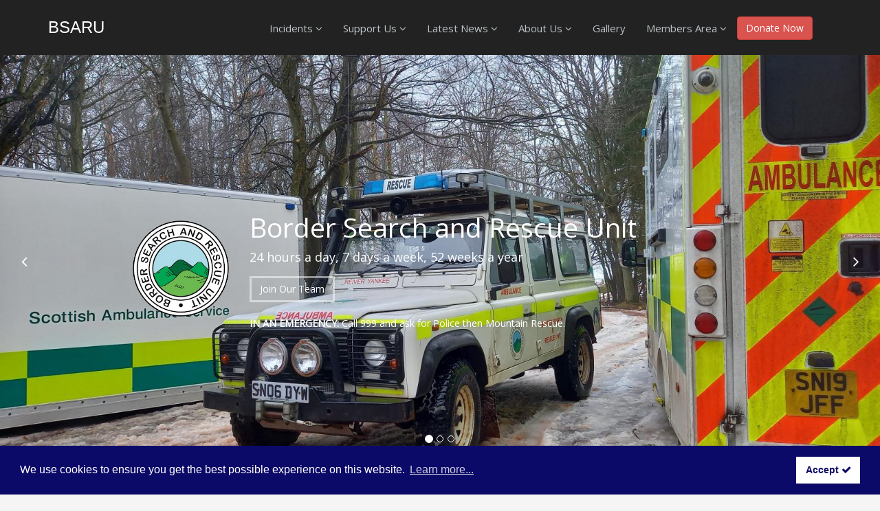

--- FILE ---
content_type: text/html; charset=UTF-8
request_url: https://bordersar.org.uk/viewItem.php
body_size: 24617
content:

<!DOCTYPE html>
<html lang="en" class="csstransforms csstransforms3d csstransitions">
<head>
    <meta charset="utf-8">
    <meta name="viewport" content="width=device-width, initial-scale=1.0">
    <meta name="description" content="Borders search and Rescue Unit">
    <meta name="author" content="Kim Forsyth">
    <title>Border Search and Rescue Unit</title>
    <link href="css/bootstrap.min.css" rel="stylesheet">
    <link href="css/font-awesome.min.css" rel="stylesheet">
    <link href="css/prettyPhoto.css" rel="stylesheet">
    <link href="css/animate.css" rel="stylesheet">
    <link href="css/main.css?v=1.13" rel="stylesheet">
    <link rel="shortcut icon" href="images/favicon.png">
    <link rel="apple-touch-icon-precomposed" sizes="144x144" href="images/apple-touch-icon.png">
    <link rel="apple-touch-icon-precomposed" sizes="114x114" href="images/apple-touch-icon-114x114.png">
    <link rel="apple-touch-icon-precomposed" sizes="72x72" href="images/apple-touch-icon-72x72.png">

    <link rel="preconnect" href="https://fonts.googleapis.com">
    <link rel="preconnect" href="https://fonts.gstatic.com" crossorigin>
    <link href="https://fonts.googleapis.com/css2?family=Open+Sans&display=swap" rel="stylesheet">


    <link href="css/extras.css?version=1.56" rel="stylesheet">
    <link href="css/extras2.css?version=1.2" rel="stylesheet">

    <link rel="stylesheet" href="glightbox/glightbox.min.css" />
    <script src="glightbox/glightbox.min.js"></script>

	<script src='https://api.mapbox.com/mapbox.js/v2.2.2/mapbox.js'></script>
	<link href='https://api.mapbox.com/mapbox.js/v2.2.2/mapbox.css' rel='stylesheet' />

	<script src="js/mapFunctions.js"></script>


	
	<script>
	function copyToClipboard(text) {
        window.prompt("Copy to clipboard: Ctrl+C, Enter", text);
    }

	</script>
        <script type="text/javascript" src="js/jquery.js"></script>
        	<script type="text/javascript">
        function equalHeight(group) {
            var tallest = 0;
            group.each(function () {
                var thisHeight = $(this).height();
                if (thisHeight > tallest) {
                    tallest = thisHeight;
                }
            });
            group.height(tallest);
        }


        $(window).load(function () {
            equalHeight($(".plan"));
        });




    </script>
<script src='https://www.google.com/recaptcha/api.js'></script>

<!-- Cookie Consent Stuff -->
	 <style>
		a.cc-link:hover {color: #ffffff !important;}
	 </style>
	 <link rel="stylesheet" type="text/css" href="//cdnjs.cloudflare.com/ajax/libs/cookieconsent2/3.1.0/cookieconsent.min.css" />
	 <script src="//cdnjs.cloudflare.com/ajax/libs/cookieconsent2/3.1.0/cookieconsent.min.js"></script>
	 <script>
	   window.addEventListener("load", function(){
	   window.cookieconsent.initialise({
		 "palette": {
		   "popup": {
			 "background": "#0C0A68"
	      },
		   "button": {
			 "background": "#ffffff",
			 "text": "#0C0A68"
		   }
		 },
		 "content": {
		   "message": "We use cookies to ensure you get the best possible experience on this website.",
		   "dismiss": "Accept <i class='fa fa-check'></i>",
		   "link": "Learn more..."
		 }
	   })});
	 </script>
</head><!--/head-->

	<body>

    <header class="navbar navbar-inverse navbar-fixed-top" role="banner">

        <div class="container">
            <div class="navbar-header">
                <button type="button" class="navbar-toggle" data-toggle="collapse" data-target=".navbar-collapse">
                    <span class="sr-only">Toggle navigation</span>
                    <span class="icon-bar"></span>
                    <span class="icon-bar"></span>
                    <span class="icon-bar"></span>
                </button>
					<a class="navbar-brand" href="viewItem.php">
						BSARU
					</a>
				</div>
			<div class="collapse navbar-collapse">
            	<ul class="nav navbar-nav navbar-right">
											<li class="dropdown">
						<a href="viewItem.php?id=9714" class="dropdown-toggle" data-toggle="dropdown">Incidents <i class="fa fa-angle-down"></i></a>
							<ul class="dropdown-menu" style="right:auto;"> <!-- Turn right to auto to make the drop downs go left on a right side main menu -->
									
							<li><a href="viewItem.php?id=9714">Incidents</a></li>
																		<li><a href="viewItem.php?id=10126">2024 Incidents</a></li>
																					<li><a href="viewItem.php?id=10057">2023 Incidents</a></li>
																					<li><a href="viewItem.php?id=9948">2022 Incidents </a></li>
																					<li><a href="viewItem.php?id=9842">2021 Incidents</a></li>
																					<li><a href="viewItem.php?id=9380">2020 Incidents</a></li>
																					<li><a href="viewItem.php?id=9611">2019 Incidents</a></li>
																					<li><a href="viewItem.php?id=9541">2018 Incidents</a></li>
																					<li><a href="viewItem.php?id=9464">2017 Incidents</a></li>
																					<li><a href="viewItem.php?id=8840">2016 Incidents</a></li>
																					<li><a href="viewItem.php?id=9040">2015 Incidents</a></li>
																					<li><a href="viewItem.php?id=8981">2014 Incidents</a></li>
																					<li><a href="viewItem.php?id=9151">2013 Incidents</a></li>
																					<li><a href="viewItem.php?id=9165">2012 Incidents </a></li>
																					<li><a href="viewItem.php?id=9194">2011 Incidents</a></li>
																					<li><a href="viewItem.php?id=9195">2010 Incidents</a></li>
																					<li><a href="viewItem.php?id=9196">2009 Incidents</a></li>
																					<li><a href="viewItem.php?id=9197">2008 Incidents</a></li>
																					<li><a href="viewItem.php?id=9198">2007 Incidents</a></li>
																					<li><a href="viewItem.php?id=9199">2006 Incidents</a></li>
																					<li><a href="viewItem.php?id=9200">2005 Incidents</a></li>
																</ul>
					</li>
											<li class="dropdown">
						<a href="viewItem.php?id=8976" class="dropdown-toggle" data-toggle="dropdown">Support Us <i class="fa fa-angle-down"></i></a>
							<ul class="dropdown-menu" style="right:auto;"> <!-- Turn right to auto to make the drop downs go left on a right side main menu -->
									
							<li><a href="viewItem.php?id=8976">Support Us</a></li>
																		<li><a href="viewItem.php?id=9514">BSARU Rescue Base</a></li>
																					<li><a href="viewItem.php?id=8978">Join the Team</a></li>
																					<li><a href="viewItem.php?id=9364">What we Need</a></li>
																					<li><a href="viewItem.php?id=10142">Reiver Roger's Spine Challenges</a></li>
																</ul>
					</li>
											<li class="dropdown">
						<a href="viewItem.php?id=9011" class="dropdown-toggle" data-toggle="dropdown">Latest News <i class="fa fa-angle-down"></i></a>
							<ul class="dropdown-menu" style="right:auto;"> <!-- Turn right to auto to make the drop downs go left on a right side main menu -->
									
							<li><a href="viewItem.php?id=9011">Latest News</a></li>
																		<li><a href="viewItem.php?id=9044">Forthcoming Events</a></li>
																					<li><a href="viewItem.php?id=8977">All News</a></li>
																					<li><a href="viewItem.php?id=9149">BSARU In the Press</a></li>
																</ul>
					</li>
											<li class="dropdown">
						<a href="viewItem.php?id=8841" class="dropdown-toggle" data-toggle="dropdown">About Us <i class="fa fa-angle-down"></i></a>
							<ul class="dropdown-menu" style="right:auto;"> <!-- Turn right to auto to make the drop downs go left on a right side main menu -->
									
							<li><a href="viewItem.php?id=8841">About Us</a></li>
																		<li><a href="viewItem.php?id=8975">History</a></li>
																</ul>
					</li>
												<li ><a href="viewItem.php?id=9057">Gallery</a></li>
												<li class="dropdown">
						<a href="viewItem.php?id=8979" class="dropdown-toggle" data-toggle="dropdown">Members Area <i class="fa fa-angle-down"></i></a>
							<ul class="dropdown-menu" style="right:auto;"> <!-- Turn right to auto to make the drop downs go left on a right side main menu -->
									
							<li><a href="viewItem.php?id=8979">Members Area</a></li>
													</ul>
					</li>
					                <li>
                   <button type="button" class="btn btn-danger navbar-btn" onclick="location.href='https://cafdonate.cafonline.org/15567#!/DonationDetails';">Donate Now</a>
                </li>
				</ul>
                
			</div>
		</div>
	</header><!--/header-->				      
	
<!--
select a.* from items a, itemCategories b
where a.id = b.itemId
and b.categoryId = " . BIG_BANNER_IMAGE_CAT_ID . "
order by a.id";
-->

<section id="main-slider" class="no-margin">

   

	<div class="carousel slide wet-asphalt">
		<ol class="carousel-indicators">
							<li data-target="#main-slider" data-slide-to="0" class="active"></li>
							<li data-target="#main-slider" data-slide-to="1" ></li>
							<li data-target="#main-slider" data-slide-to="2" ></li>
					</ol>
		<div class="carousel-inner">

							<div class="item active" style="background-image: url(images/itemImages/9923/20210127_135025%20%281%29.jpg)">
					
					<div class="container">

						<div class="row carousel-content">
                            <div class="col-lg-3 vcenter">
                                <span class="pull-right">
                                    <img src="images/BSARU-badge_lt1.png" alt="BSARU logo" style="width: 100%; max-width:140px;">
                                </span>
                            </div><!--
                            --><div class="col-lg-9 vcenter">
								<div>
									<h1>
									Border Search and Rescue Unit</h1>
									<p>24 hours a day, 7 days a week, 52 weeks a year</p>
									<p><a class="btn btn-md" href="viewItem.php?id=8978">Join Our Team</a></p>
                                    <p style="margin-top: 1.5em; font-size: 0.95em;"><strong>IN AN EMERGENCY:</strong>  Call 999 and ask for Police then Mountain Rescue.</p>
								</div>
							</div>
						</div>
					</div>
					
                    <!--
					<a href="http://www.facebook.com/pages/Border-Search-and-Rescue-Unit/109279855769912">
						<img src="images/siteImages/facebook2.png" class="facebookLike" alt="faceboook link" style="max-width: 60px;">
					</a>-->
					

				</div><!--/.item-->
							<div class="item" style="background-image: url(images/itemImages/9925/WhatsApp.jpg)">
					
					<div class="container">

						<div class="row carousel-content">
                            <div class="col-lg-3 vcenter">
                                <span class="pull-right">
                                    <img src="images/BSARU-badge_lt1.png" alt="BSARU logo" style="width: 100%; max-width:140px;">
                                </span>
                            </div><!--
                            --><div class="col-lg-9 vcenter">
								<div>
									<h1>
									Border Search and Rescue Unit</h1>
									<p>24 hours a day, 7 days a week, 52 weeks a year</p>
									<p><a class="btn btn-md" href="viewItem.php?id=8978">Join Our Team</a></p>
                                    <p style="margin-top: 1.5em; font-size: 0.95em;"><strong>IN AN EMERGENCY:</strong>  Call 999 and ask for Police then Mountain Rescue.</p>
								</div>
							</div>
						</div>
					</div>
					
                    <!--
					<a href="http://www.facebook.com/pages/Border-Search-and-Rescue-Unit/109279855769912">
						<img src="images/siteImages/facebook2.png" class="facebookLike" alt="faceboook link" style="max-width: 60px;">
					</a>-->
					

				</div><!--/.item-->
							<div class="item" style="background-image: url(images/itemImages/9924/14799151913_d5f5c47fd9_o.jpg)">
					
					<div class="container">

						<div class="row carousel-content">
                            <div class="col-lg-3 vcenter">
                                <span class="pull-right">
                                    <img src="images/BSARU-badge_lt1.png" alt="BSARU logo" style="width: 100%; max-width:140px;">
                                </span>
                            </div><!--
                            --><div class="col-lg-9 vcenter">
								<div>
									<h1>
									Border Search and Rescue Unit</h1>
									<p>24 hours a day, 7 days a week, 52 weeks a year</p>
									<p><a class="btn btn-md" href="viewItem.php?id=8978">Join Our Team</a></p>
                                    <p style="margin-top: 1.5em; font-size: 0.95em;"><strong>IN AN EMERGENCY:</strong>  Call 999 and ask for Police then Mountain Rescue.</p>
								</div>
							</div>
						</div>
					</div>
					
                    <!--
					<a href="http://www.facebook.com/pages/Border-Search-and-Rescue-Unit/109279855769912">
						<img src="images/siteImages/facebook2.png" class="facebookLike" alt="faceboook link" style="max-width: 60px;">
					</a>-->
					

				</div><!--/.item-->
			
		</div><!--/.carousel-inner-->
	</div><!--/.carousel-->
	<a class="prev hidden-xs" href="#main-slider" data-slide="prev">
		<i class="fa fa-angle-left"><span style="display: none">Previous</span></i>
	</a>
	<a class="next hidden-xs" href="#main-slider" data-slide="next">
		<i class="fa fa-angle-right"><span style="display: none">Next</span></i>
	</a>
</section><!--/#main-slider-->

	<section id="services" class="white white-light">
        <div class="container">
            <div class="row">
                <div class="col-md-4 col-sm-6">
                    <div class="media">
                        <div class="pull-left">
                            <!--<i class="icon-map-marker icon-md"></i>-->
							<i class="fa fa-users icon-md"></i>
                        </div>
                        <div class="media-body">
                           <h2 class="media-heading">Who We Are</h2>
<p>BorderSAR is the Mountain Rescue Team that covers the south-east of Scotland, including the Lammermuir and Cheviot hill ranges.&nbsp;You can find out more about the team by exploring the website or catching up with us at any of the regular appearances we make at ride-outs, farmers' markets etc.&nbsp;</p>						</div>
                    </div>
                </div><!--/.col-md-4-->
                <div class="col-md-4 col-sm-6">
                    <div class="media">
                        <div class="pull-left">
                            <i class="fa fa-compass icon-md"></i>
                        </div>
                        <div class="media-body">
                           <h2 class="media-heading">What We Do</h2>
<p>All members of the team are volunteers who are on call 24/7/365 to provide an essential emergency&nbsp;service, not just to hillwalkers, but to the whole community through the wide range of incidents we attend.</p>                        </div>
                    </div>
                </div><!--/.col-md-4-->
                <div class="col-md-4 col-sm-6">
                    <div class="media">
                        <div class="pull-left">
                            <i class="fa fa-puzzle-piece icon-md"></i>
                        </div>
                        <div class="media-body">
                           <h2 class="media-heading">What We Need</h2>
<p class="media-heading">BorderSAR rely heavily on public donations to exist. There are many ways you can help us: donate money, arrange sponsored events, participate in our Riever Trail Series of fun runs, etc. If you would like to know more, simply contact us - we are always happy to hear from our supporters.</p>						</div>
                    </div>
                </div><!--/.col-md-4-->
            </div>
        </div>
    </section><!--/#services-->


	
	




	







<section id="plainSection8" class="container">


<div id="pricing-table" class="row">

	
	<div class="col-md-3 plan">

		<div>
			<h2>Sixty Years Strong - by Seymour Haugh<small class="designation muted"></small></h2>
			<p>A History of The Border Search and Rescue Unit 1963 – 2023</p>
			<p>
				<a href="viewItem.php?id=10031">
				<img class="img-responsive" src="images/itemImages/10031/book.png" alt="Sixty Years Strong - by Seymour Haugh">
				</a>
			</p>
			Delve into the team's past, present and future			<span class="readmore"><a href="viewItem.php?id=10031">Read more....</a></span>
		</div>

	</div>

	
	<div class="col-md-3 plan">

		<div>
			<h2>Probationer Reiver Roger starts his training for the Spine MRT Northern Challenges<small class="designation muted"></small></h2>
			<p></p>
			<p>
				<a href="viewItem.php?id=10143">
				<img class="img-responsive" src="images/itemImages/10143/WhatsApp Image 2025-04-05 at 07.10.44_9ecbe2ba.jpg" alt="Probationer Reiver Roger starts his training for the Spine MRT Northern Challenges">
				</a>
			</p>
						<span class="readmore"><a href="viewItem.php?id=10143">Read more....</a></span>
		</div>

	</div>

	
	<div class="col-md-3 plan">

		<div>
			<h2>Fancy a Flutter?!<small class="designation muted"></small></h2>
			<p>BSARU Fundraising Lottery</p>
			<p>
				<a href="viewItem.php?id=10146">
				<img class="img-responsive" src="images/itemImages/10146/lottery.jpg" alt="Fancy a Flutter?!">
				</a>
			</p>
			Try your luck and raise funds for BSARU!			<span class="readmore"><a href="viewItem.php?id=10146">Read more....</a></span>
		</div>

	</div>

	

</div><!--/#meet-the-team-->
</section>






	<section style="background-color:#fff;">
	<div class="container">

        <div class="supporterIcons">
            
            <h2>Our Supporters</h2>
                <a href="http://www.stjohnscotland.org.uk"><img src="images/StJohn.png" alt="St Johns Ambulance Logo" style="max-width:150px;"></a>
				<a href="http://www.mountainrescuescotland.org/"><img src="images/mrcofs.png" alt="Scottish Mountain Rescue" style="max-width:150px;"></a>
                <a href="https://smile.amazon.co.uk/ch/SC023213"><img src="images/Smile.jpg" alt="Amazon Smile"></a>
            </div>
       
    </div>
</section>

<section id="bottom">
	<div class="container">
		<div class="row">
			
				<div class="col-md-12">

					<!--<section id="contact-page" class="container">-->

	<div class="row">
		<div>

			<h2 style="margin-bottom: 1em;">Contact Us</h2>
			<div class="status alert alert-success" style="display: none"></div>
			<!--<form id="main-contact-form" class="contact-form" name="contact-form" method="post" action="sendemail.php" role="form">-->
			<!--<form id="contact_form" class="contact_form" action="contactValidate.php" method="post" name="contact_form">-->
            <form class="php-email-form" id="contactForm" onSubmit="return validateForm();">
				<div class="row">
					<div class="col-sm-12">
                        <div id="messages" class="mb-3 messages"></div>
						<div class="form-group">
							<input type="text" class="form-control" id="name" name="name" title="name" required="required" placeholder="Your name">
						</div>
						<div class="form-group">
							<input type="email" class="form-control" id="emailaddress" name="emailaddress" title="emailaddress" required="required" placeholder="Email address">
						</div>
						<div class="form-group">
							<textarea name="messagedetails"  required="required" id="messagedetails" title="messagedetails" class="form-control" rows="8" placeholder="Message"></textarea>
							<!--
                            <span class="noshow">
								<label>Leave this blank:
								<input type="text" title="noshow" class="noshow" name="leaveblank"></label><br>
								<label>Do not change this:
								<input type="text" title="noshow" class="noshow" name="dontchange" value="http:" ></label>
							</span>-->
						</div>
                        <!--
						<div class="g-recaptcha" data-sitekey="6LcHfkQUAAAAAKPd8GT_C7H_nCzD5gzIAmlrlSCj"></div>
                        -->
						<div class="form-group">
							<button type="submit" id="submit" class="btn btn-primary">Send Message Now</button>
                            <!--<input type="hidden" name="sendTo" value="">
							<input type="hidden" name="sendToName" value="">-->
						</div>
						
					</div>
				</div>
			</form>
		</div><!--/.col-sm-8-->


	</div>
<!--</section>--><!--/#contact-page-->


<script>
    function validateForm() { // This function allow the automatic HTML form validation to take place without submitting the form. Can't be done on the async function so needs doen here.
        sendEmailForm();
        return false;
    }


    async function sendEmailForm() {
        let messages = document.getElementById('messages');
        let contactForm = document.getElementById('contactForm');
        messages.innerHTML = "<div class='alert alert-primary' role='alert'>Sending email... <div class='loader'></div></div>";
        let emailBodyText = 'Name: ' + document.getElementById('name').value + '<br>Email: ' + document.getElementById('emailaddress').value + '<br>Message: ' + document.getElementById('messagedetails').value;


        var data = new FormData();
        data.append('name', document.getElementById('name').value);
        data.append('emailaddress', document.getElementById('emailaddress').value);
        data.append('messagedetails', emailBodyText);

        fetch('sendMail.php', {
                method: 'POST',
                body: data
        }).then(function(response) {
            console.log("Sent email request..",response.ok);
            if (response.ok) return response.text(); else throw new Error('Something went wrong with async POST.');
        }).then(function(txt) {
            console.log(txt); 
            if (txt.endsWith('success')) {
                messages.innerHTML = "<div class='alert alert-primary' role='alert'>Email Successfully Sent <div class='loader'></div></div>";
                contactForm.reset();
            }
            else {
                messages.innerHTML = "<div class='alert alert-primary' role='alert'>Sorry. There was a problem sending this email.<div class='loader'></div></div>";
            }
        }) .catch((error) => {console.log(error); messages.innerHTML = "<div class='alert alert-primary' role='alert'>Sorry. There was a problem sending this email.<div class='loader'></div></div>"});
    }
</script>

                
				</div><!--/.col-md-3-->


				
			
		</div>
        <div class="row">
            <div class="col-md-8">
                <p style="margin-bottom: 0px;"><strong>Write To:</strong> BSARU Secretary, Border Search and Rescue Unit, Carlaw Road, Pinnaclehill Industrial Estate, Kelso, TD5 8AS</p>
            </div>
            <div class="col-md-4">
                <div class="pull-right">
                    <div class="fbButton">
                        <i class="fa fa-facebook icon-md" style="display:inline-block;" title="Visit our Facebook page" onClick="location.href='https://www.facebook.com/pages/Border-Search-and-Rescue-Unit/109279855769912';"></i>
                        <i class="fa fa-instagram icon-md" style="display:inline-block;" title="Visit our Instagram page" onClick="location.href='https://www.facebook.com/pages/Border-Search-and-Rescue-Unit/109279855769912';"></i>      
                    </div>
                </div>
            </div>
        </div>

	</div>
</section><!--/#bottom-->

<footer id="footer" style="background-color: #000;">
	<div class="container">
		<div class="row">

			<div class="col">

                    <div style="margin-bottom:1.2em;">
                        <a href="viewItem.php?id=8865">Site Map</a> | <a href="viewItem.php?id=8864">Accessibility Policy</a> | <a href="viewItem.php?id=8863">Privacy Policy</a>                    </div>

				
				<p>
						Copyright 2025 Border Search and Rescue Unit (BSARU) is a Scottish Charitable Incorporated Organisation, No. SC023213</p>
                        Site by <a href="https://redstone-websites.com">Redstone Websites</a> - Easy to Use Web Content Management.
                
              


			</div>

		</div>
	
	</div>
</footer><!--/#footer-->


<script src="js/jquery.js"></script>
<script src="js/bootstrap.min.js"></script>
<script src="js/jquery.prettyPhoto.js"></script>
<script src="js/jquery.isotope.min.js"></script>
<script src="js/main.js"></script>

<!-- Tooltip Stuff

<script src="//code.jquery.com/jquery-1.10.2.js"></script>
<script src="//code.jquery.com/ui/1.11.2/jquery-ui.js"></script>
<script>
$(function() {
  $( document ).tooltip();
});
</script>
-->



</body>
</html>

--- FILE ---
content_type: text/css
request_url: https://bordersar.org.uk/css/extras.css?version=1.56
body_size: 9751
content:
#title h1 {
  font-size: 28px;
}

h2 {
  font-size: 20px;
}

#CAFDonateButtonContainer img {
  width: 120px;
}

.btn-primary {
  background-color: #0C0A68;
  border-color: #D31A21;
  border-color: #0C0A68;
  margin-top: 5px;
}
.btn-primary:hover, .btn-primary:focus, .btn-primary:active, .btn-primary.active, .open .dropdown-toggle.btn-primary {
  background-color: #D31A21;
  background-color: #0C0A68;
    border-color: #0C0A68;
}
.logotext {
  font-size: 22px;
  font-weight: 400;
  margin-top: 20px;
  padding: 0px;
  float:left;
  width: 160px;
}
/*.bannerYellowNav {
    padding-top: 10px;
  }*/

.col-sm-6 h2 {
  font-size: 20px;
}

.list {
  margin-top:0px;
  padding-top: 0px;
  padding-left: 30px;
  padding-right: 30px;
}
 #bottom a {
    color: #ffffff;
  }

  .emerald a {
    color: #ffffff;
    font-weight: 500;
  }

    .emerald a:hover  {
    color: #D31A21;
  }

/*
.emerald {
  background-color: #00A752;
  background-color: #056839;
}*/

/*
.wet-asphalt {
  background-color: #0C0A68;
}
*/


.portfolio-item h2 {
  background: #fff;
  margin: 0;
  padding: 10px 0;
  font-weight: 700;
  font-size: 14px;
  color: #D31A21;
  white-space: nowrap;
  text-overflow: ellipsis;
  overflow: hidden;
}


.greenLogoBanner {
  position: absolute; bottom:20px; right:15px; width:120px;
}

.facebookLike {
  position: absolute; bottom:20px; right:40px;
}


#recent-works {
padding: 50px 0 0 0;
}

.noshow {
    display: none;
}
.gallery {
  cursor: pointer;
  max-width:240px;
  float: left;
  padding: 10px;
  margin: 20px;
  vertical-align: top;
  display: inline-block;
  xbackground-color: pink;
  border-radius: 5px;
  border: 1px solid #00A752;
  height: 240px;
}

.gallery img {
  max-width:100%;
  max-height: 80%;
}

.gallery h3 {
  margin-top: 0px;
}

.toggleLink {
	cursor: pointer;
}

#map-canvas {
	width: 100%;
	height: 400px;
}

table a, .SiteMap a {
  color:#d9534f;
}

#pricing-table .plan {
background: #fff;
border: 5px solid #f5f5f5;
border-radius: 5px;
/*margin-left: 10px;
margin-right: 10px;*/
padding: 15px;
}

#pricing-table h3 {
  color: #555;
  font-size: 18px;
}

/*
#pricing-table .col-md-3 {
  width: 22%;
}
*/

.readmore a {
  text-align: right;
  vertical-align: bottom;
  font-size: small;
  display: block;
  font-weight: 400;
}

#pricing-table .readmore a {
  /*color: #fff;*/

}
#pricing-table .readmore a:hover {
    color: #D31A21;
}

#pricing-table {
  /*color: #bdc3c7;*/
}

#newslisting h3 {
  margin-top: 0px;

}
.fbButton {
  /*padding-top:20px;*/
  cursor: pointer;
}
.icon-md {
  background-color: #d31a21;
  /*background-color: #0C0A68;*/
}

#main-slider .carousel .boxed {
  padding: 10px 15px;
  background-color: rgba(0, 0, 0, 0.4);
  border-radius: 5px;
  display: inline-block;
}

.categorySelect {
  width: 30%;
  float: left;
}

.no-margin {
  margin-top: 0px;
}
.incidentsurround {
  border-radius: 5px;
  background-color: #ffffff;
  margin-top: 20px;
  padding: 10px;
  max-width: 800px;
  margin-left: auto;
  margin-right: auto;
}
.incidentsummary {
  width: 100%;
}

.incidentsummary tr {
  padding: 10px;
  border-bottom: solid thin #0C0A68;
}
.incidentsummary th {
  border-bottom: solid medium #0C0A68;
  vertical-align: top;
  padding: 0px;
}
.incidentsummary td {
  padding: 0px;
}

.incidentsummary .right {
  text-align: right;
  width: 25%;
}

.incidentsummary .total {
  border-bottom: none;
  font-weight: 600;
}
.incidents {
 width: 95%;
}
.incidents th {

  vertical-align: top;
  border-bottom: solid medium #0C0A68;
  font-family: 'Roboto', sans-serif;
  font-weight: 400;
}
.incidents td {
  vertical-align: top;
  /*
  font-family: 'Roboto', sans-serif;
  font-weight: 300;
  font-size: 13px;*/

}
.incidents tr {
  border-top: solid thin #0C0A68;
  padding-top: 5px;
  padding-bottom: 5px;
}
.incidents .top {
  border: none;
  padding-top: 5px;
  padding-bottom: 5px;
}
.incidents .ten {
  width: 15%;
}
.incidents .right {
  text-align: right;
  width: 5%;
}
.img-thumbnail {
  max-height :180px;
}
.inputField {
  width: 100%;
}

.slideshow {
  max-width: 1024px;
  margin-left: auto;
  margin-right: auto;
}
#map { width: 100%; height:500px; }

.icon {
		/*background: #00a000;*/
		text-align: center;
		/*color: #ffffff;*/
}

.icon img {
		max-width: 30px;
}

img {
  max-width: 100%;
}

/* .invalid class prevents CSS from automatically applying */
.invalid input:required:invalid {
  background: #BE4C54;
}

/* Mark valid inputs during .invalid state */
.invalid input:required:valid {
  background: #ffffff;
}
/* .invalid class prevents CSS from automatically applying */
.invalid textarea:required:invalid {
  background: #BE4C54;
}

/* Mark valid inputs during .invalid state */
.invalid textarea:required:valid {
  background: #ffffff;
}



/* Mark valid inputs during .invalid state */
.invalid checkbox:required:invalid   {
  background: #BE4C54;
}

/* Full Size
================================================== */
@media only screen and (min-width: 1200px) {
#main-slider {
    padding-top: 0px;
  }
  .navbar-inverse .navbar-nav {
    margin-top: 24px;
}
}

/* Medium Desktop/Tablet
================================================== */
/* Note: Design for a width of 768px */
@media only screen and (min-width: 992px) and (max-width: 1199px) {

  .emerald {
    margin-top: 0px;
  }

   #main-slider {
    padding-top: 0px;
  }
  #main-slider .carousel .boxed {
  padding-top: 10px;
  margin-right: 15px;
  margin-left: 15px;
  }
  #plainSection {
    margin-top:0px;
  }
  .navbar-inverse .navbar-nav {
      margin-top: 24px;
  }



}

/* Medium Desktop/Tablet
================================================== */
/* Note: Design for a width of 768px */
@media only screen and (min-width: 769px) and (max-width: 991px) {
   #main-slider {
    padding-top: 0px;
  }
  .emerald {
    margin-top: 0px;
  }
    .no-margin {
  margin-top: 0px;
}
    .bannerYellowNav {
    /*margin-top: 38px;*/
    padding-top: 20px;
  }
 #main-slider .carousel .boxed {
  padding-top: 10px;
  margin-right: 15px;
  margin-left: 15px;
  }

  /*
  .navbar-inverse .navbar-nav {
    margin-top: -20px;
  }*/

  #pricing-table .col-md-3 {
  width: 42%;
  float: left;
  }

  #plainSection {
  margin-top:0px;
  }
  .row .col-md-4 {
    width: 33%;
    float: left;
  }
  .row .col-md-8 {
    width: 55%;
    float: left;
  }
  .row .col-md-3 {
    width: 25%;
    float: left;
  }
  .row .col-md-6 {
    width: 50%;
    float: left;
  }
  #bottom .row .col-md-3 {
    width: 35%;
    float: left;
  }
  #bottom .row .col-md-4 {
    width: 60%;
    float: left;
  }

}

/*  #Mobile (Portrait)
================================================== */
/* Note: Design for a width of 320px */
@media only screen and (min-width: 404px) and (max-width: 768px) {
     #main-slider {
    padding-top: 0px;
  }
   #main-slider .carousel .boxed {
  padding-top: 10px;
    margin-right: 15px;
  margin-left: 15px;
  }
  .navbar-inverse .navbar-nav {
    margin-top: 20px;
  }
  #pricing-table .col-md-3 {
  width: 100%;
  float: left;
  }
    .row .col-md-4 {
    width: 100%;
    float: left;
  }
  .row .col-md-8 {
    width: 55%;
    float: left;
  }
  #bottom .row .col-md-3 {
    width: 35%;
    float: left;
  }
  .nocontact .col-md-3  {
    width: 49%;
    float: left;
    background-color: pink;
  }
  .nocontact .col-md-6 {
    width: 100%;
    background-color: blue;
  }
  #bottom .row .col-md-4 {
    width: 60%;
    float: left;
  }

  .navbar-inverse .navbar-brand {
    font-size: 24px;
  }

  .navbar-inverse .navbar-nav > li > a {
    border-radius: 2px;
  }

  .navbar-inverse .navbar-nav .open .dropdown-menu > li > a {
  padding: 8px 15px;
  color: #ffffff;
  }
  .navbar-inverse .navbar-nav .open .dropdown-menu>li>a:hover, .navbar-inverse .navbar-nav .open .dropdown-menu>li>a:focus {
        background-color: rgba(0, 0, 0, 0.3);
  }
     .incidents table, .incidents thead, .incidents tbody, .incidents th, .incidents td, .incidents tr {
		display: block;
	}
	.incidents .ten {
	  width: 100%;
	}
	.incidents th {
		position: absolute;
		top: -9999px;
		left: -9999px;
	}
	.incidents td:before {
		/* Now like a table header */
		position: absolute;
		/* Top/left values mimic padding */
		top: 6px;
		left: 6px;
		width: 45%;
		padding-right: 10px;
		white-space: nowrap;
	}

}
/* Note: Design for a width of 320px */
@media only screen and (max-width: 403px) {
  .bannerYellowNav {
    /*padding-top: 100px;*/
  }
   #main-slider {
    padding-top: 0px;
  }
  .no-margin {
  margin-top: 0px;
}
 .bannerYellowNav {
    padding-bottom: 0px;
  }
  .navbar-inverse .navbar-nav {
    margin-top: 20px;
  }
  #pricing-table .col-md-3 {
  width: 90%;
  float: left;
  }
    .navbar-inverse .navbar-nav .open .dropdown-menu > li > a {
  padding: 8px 15px;
  color: #ffffff;
  }
  .navbar-inverse .navbar-nav .open .dropdown-menu>li>a:hover, .navbar-inverse .navbar-nav .open .dropdown-menu>li>a:focus {
        background-color: rgba(0, 0, 0, 0.3);
  }
  .logotext {
  font-size: 20px;
  font-weight: 400;
  margin-top: 20px;
  padding: 0px;
  float:left;
  width: 150px;
  }
  ul.breadcrumb {
    margin-top: 0px;
  }
   .incidents table, .incidents thead, .incidents tbody, .incidents th, .incidents td, .incidents tr {
		display: block;
	}
	.incidents .ten {
	  width: 100%;
	}
	.incidents th {
		position: absolute;
		top: -9999px;
		left: -9999px;
	}
	.incidents td:before {
		/* Now like a table header */
		position: absolute;
		/* Top/left values mimic padding */
		top: 6px;
		left: 6px;
		width: 45%;
		padding-right: 10px;
		white-space: nowrap;
	}



}


.bannerYellowNav {
  padding-top: 0px;
}

.alert {
    background: #aaa;
}


/*Red button*/

.butn {

    position: absolute;
    bottom: 15px;
    right: 160px;
    width: 150px;
    }
	top:1px;
}

--- FILE ---
content_type: text/css
request_url: https://bordersar.org.uk/css/extras2.css?version=1.2
body_size: 3097
content:
body {
    font-family: 'Open Sans', sans-serif;
    font-size: 15px;
}

h1, h2, h3, h4, h5, h6 {
    font-family: 'Open Sans', sans-serif;
}

.navbar-inverse .navbar-nav > .active > a, .navbar-inverse .navbar-nav > .active > a:hover, .navbar-inverse .navbar-nav > .active > a:focus, .navbar-inverse .navbar-nav > .open > a, .navbar-inverse .navbar-nav > .open > a:hover, .navbar-inverse .navbar-nav > .open > a:focus {
    background-color: rgba(0,0,0,0);
}

.navbar-inverse .navbar-nav .dropdown-menu {
    background-color: #2c3e50;
}




#main-slider .prev, #main-slider .next {
    background-color: rgba(0, 0, 0, 0);
}

.carousel-content h1 {
    font-size: 2.6em;
}

.carousel-content p {
    font-size: 1.2em;
}

.white-light {
    background: #fff;
}

.wet-asphalt {
    background-color: #444;
}

.wet-asphalt2 {
    background-color: #222;
}

#pricing-table .plan {
    text-align: left;
}

#footer {
    text-align: center;
    font-size: 0.9em;
    padding-top: 1em;
    padding-bottom: 0;
}

#footer a {
    color: #D31A21;
}

.btn-primary {
    background-color: #D31A21;
}

.icon-md {
    font-size: 20px;
    width: 38px;
    height: 38px;
    line-height: 38px;
    margin-right: 12px;
}

h2, .col-sm-6 h2 {
    font-size: 24px;
}

/*
#bottom h2 {
    font-size: 20px;
}*/

#title h1 {
    font-size: 24px;
    padding-top:24px;
}

.incidentsurround {
    padding: 10px;
    max-width: 100%;
}

.incidents {
    width: 100%;
}

.navbar-btn {
    margin-top: 0px;
    margin-bottom: 0px;
    margin-right: 2em;
}

/* Set navbar breakpoint to 991 in Bootstrap 3 */
@media (max-width: 991px) {
    .navbar-header {
        float: none;
    }
    .navbar-left,.navbar-right {
        float: none !important;
    }
    .navbar-toggle {
        display: block;
    }
    .navbar-collapse {
        border-top: 1px solid transparent;
        box-shadow: inset 0 1px 0 rgba(255,255,255,0.1);
    }
    .navbar-fixed-top {
        top: 0;
        border-width: 0 0 1px;
    }
    .navbar-collapse.collapse {
        display: none!important;
    }
    .navbar-nav {
        float: none!important;
        margin-top: 7.5px;
    }
    .navbar-nav>li {
        float: none;
    }
    .navbar-nav>li>a {
        padding-top: 10px;
        padding-bottom: 10px;
    }
    .collapse.in{
        display:block !important;
    } 

    .navbar-btn {
        margin-top: 0.3em;
        margin-bottom: 1em;
        margin-right: 2em;
        margin-left: 1em;
    }
}

.navbar-inverse .navbar-toggle {
    margin-top: 1.3em;
}

.vcenter {
    display: inline-block;
    vertical-align: middle;
    float: none;
}


.carousel-content {
    margin-top: 14em;
}

@media (max-width: 991px) {
    .carousel-content {
        margin-top: 5em;
    }
}

#bottom {
    background-color: #222;
}

.supporterIcons {
    margin-bottom: 3em;
}

.supporterIcons img {
    margin-right: 1em;
    margin-top: 1em;
    max-height: 120px;
}

.form-control {
    background-color: #555;
    border: 2px solid #888;
    border: none;
    color: #eee;
}


.dropdown-menu {
    overflow-y: scroll;
    max-height: 80vh;
}

--- FILE ---
content_type: text/javascript
request_url: https://bordersar.org.uk/js/mapFunctions.js
body_size: 17867
content:
function drawMap(startLat,startLong,startZoom,maximumZoom,minimumZoom) {

        /* Define the map and draw it */
        map = L.map('map',{maxZoom: maximumZoom,minZoom: minimumZoom}).setView([startLat,startLong], startZoom);
        L.tileLayer('http://{s}.tile.osm.org/{z}/{x}/{y}.png', {
            attribution: '&copy; <a href="http://osm.org/copyright">OpenStreetMap</a> contributors'
        }).addTo(map);
        
		/*
        L.mapbox.accessToken = 'pk.eyJ1IjoiZ3JhZW1lcml0Y2hpZSIsImEiOiJmMjQ0MjFlYjgwNTc1NDU0YmIyMDgyYjM4MjVlOTAwZiJ9.KCPGt1rt7zZYZy8TeYylbw';
        map = L.mapbox.map('map', null, {
                maxZoom: maximumZoom
        }).setView([startLat,startLong], startZoom);
		
		


        var osmUrl='http://{s}.tile.openstreetmap.org/{z}/{x}/{y}.png';
        var osmAttrib='Map data � <a href="http://openstreetmap.org">OpenStreetMap</a> contributors';

        var layers = {
                Streets: L.mapbox.tileLayer('mapbox.streets'),
                Satellite: L.mapbox.tileLayer('mapbox.streets-satellite'),
                Outdoors: L.mapbox.tileLayer('mapbox.outdoors'),
                Topo: L.mapbox.tileLayer('mapbox.run-bike-hike'),
                Satellite: L.mapbox.tileLayer('mapbox.satellite'),
                OSM: L.tileLayer(osmUrl, {attribution: osmAttrib})
        };
        layers.OSM.addTo(map);
        L.control.layers(layers).addTo(map);
        */

        addIcons();
        addArea();

}


function addIcons() {

        /* Define the icons and add to the map */
        for (var i=0; i<xy.length; i++) {

                iconHTML = '<div class="icon"><img src="images/templateImages/' + xy[i][3] + '"></div>';
                popupHTML = '<div class="popup"><h1>' + xy[i][4] + '</h1>' + xy[i][2]  + '</div>';

                marker = new L.marker([xy[i][0],xy[i][1]],
                {icon: L.divIcon({
                        iconSize: [60,5],
                        popupAnchor:  [0, 0],
                        html: iconHTML,
                        className: ''})
                }).bindPopup(popupHTML);

                markers.push(marker);
        }
        group = L.featureGroup(markers).addTo(map);

        map.fitBounds(group.getBounds());
}


function addArea() {
        var polygon = L.polygon([

                [55.437061, -2.208735],
                [55.442161, -2.197464],
                [55.456083, -2.188194],
                [55.461436, -2.189739],
                [55.4719459, -2.165192],
                [55.46747, -2.172402],
                [55.472213, -2.174085],
                [55.475546, -2.195061],
                [55.475157, -2.201069],
                [55.481090, -2.2069049],
                [55.489942, -2.202614],
                [55.505889, -2.218922],
                [55.508999, -2.228363],
                [55.524161, -2.2239],
                [55.530185, -2.2335129],
                [55.54427, -2.232483],
                [55.552913, -2.240551],
                [55.556311, -2.241238],
                [55.556700, -2.247933],
                [55.561165, -2.252739],
                [55.563107, -2.2589189],
                [55.565437,-2.260121],
                [55.570581,-2.270935],
                [55.577374,-2.280033],
                [55.578054,-2.285698],
                [55.585622,-2.292393],
                [55.591151,-2.288101],
                [55.594352,-2.28896],
                [55.596971,-2.286213],
                [55.597844,-2.28896],
                [55.601627,-2.287758],
                [55.604536,-2.294109],
                [55.608318,-2.294968],
                [55.612099,-2.305954],
                [55.611226,-2.307671],
                [55.620436,-2.316082],
                [55.622181,-2.309387],
                [55.628868,-2.308701],
                [55.62819,-2.316769],
                [55.625767,-2.322262],
                [55.629062,-2.329815],
                [55.632551,-2.335995],
                [55.634586,-2.334622],
                [55.63633,-2.326897],
                [55.640786,-2.326382],
                [55.643499,-2.323979],
                [55.643015,-2.317112],
                [55.64408,-2.314537],
                [55.646793,-2.308186],
                [55.64718,-2.299431],
                [55.643402,-2.289646],
                [55.643015,-2.282608],
                [55.643112,-2.270077],
                [55.644855,-2.258232],
                [55.643112,-2.252224],
                [55.640011,-2.249649],
                [55.63943,-2.244156],
                [55.640011,-2.237633],
                [55.641562,-2.233513],
                [55.64534,-2.231968],
                [55.646986,-2.241066],
                [55.65028,-2.248104],
                [55.65212,-2.248791],
                [55.653476,-2.244156],
                [55.656962,-2.23523],
                [55.662869,-2.229736],
                [55.662966,-2.220638],
                [55.665871,-2.217205],
                [55.671777,-2.219608],
                [55.675745,-2.219093],
                [55.680585,-2.208965],
                [55.683101,-2.208622],
                [55.686391,-2.206219],
                [55.687359,-2.198666],
                [55.693261,-2.194031],
                [55.698776,-2.187508],
                [55.702839,-2.181843],
                [55.70458,-2.170513],
                [55.706998,-2.166565],
                [55.709416,-2.170857],
                [55.715411,-2.177036],
                [55.718796,-2.176865],
                [55.722276,-2.17017],
                [55.722663,-2.159527],
                [55.72276,-2.150429],
                [55.727787,-2.147511],
                [55.733973,-2.150429],
                [55.737646,-2.148197],
                [55.740545,-2.139443],
                [55.739675,-2.132233],
                [55.737452,-2.122105],
                [55.738902,-2.117127],
                [55.743444,-2.119015],
                [55.748661,-2.11438],
                [55.747888,-2.107342],
                [55.750883,-2.105969],
                [55.756776,-2.109917],
                [55.759867,-2.108372],
                [55.762764,-2.098587],
                [55.761992,-2.086399],
                [55.768173,-2.085541],
                [55.769525,-2.087601],
                [55.783813,-2.085884],
                [55.785647,-2.088802],
                [55.790859,-2.088116],
                [55.793079,-2.086056],
                [55.793851,-2.077988],
                [55.798676,-2.066658],
                [55.800123,-2.067345],
                [55.802728,-2.06271],
                [55.802535,-2.05241],
                [55.810735,-2.034901],
                [55.813918,-2.043484],
                [55.828095,-2.053784],
                [55.837832,-2.058075],
                [55.837446,-2.062538],
                [55.840049,-2.064942],
                [55.842169,-2.070778],
                [55.846602,-2.069061],
                [55.856624,-2.076614],
                [55.863271,-2.07404],
                [55.866354,-2.076443],
                [55.87194,-2.077816],
                [55.874637,-2.082623],
                [55.867413,-2.092407],
                [55.872325,-2.087601],
                [55.873288,-2.092751],
                [55.875985,-2.093952],
                [55.877815,-2.099102],
                [55.875696,-2.102535],
                [55.877815,-2.109573],
                [55.879644,-2.109058],
                [55.880029,-2.114723],
                [55.881859,-2.120903],
                [55.88417,-2.126911],
                [55.889079,-2.128456],
                [55.889946,-2.132404],
                [55.892834,-2.135151],
                [55.896491,-2.129315],
                [55.900726,-2.134979],
                [55.903517,-2.135666],
                [55.907943,-2.130173],
                [55.915352,-2.137211],
                [55.917276,-2.143391],
                [55.917853,-2.148541],
                [55.913812,-2.147854],
                [55.913716,-2.163475],
                [55.916121,-2.169655],
                [55.915448,-2.174461],
                [55.920354,-2.185276],
                [55.922758,-2.200039],
                [55.927375,-2.204674],
                [55.930741,-2.212055],
                [55.932087,-2.2239],
                [55.928817,-2.242096],
                [55.92372,-2.255142],
                [55.925163,-2.280548],
                [55.927375,-2.28072],
                [55.929298,-2.28793],
                [55.929779,-2.301491],
                [55.930837,-2.301148],
                [55.930933,-2.322262],
                [55.932279,-2.322777],
                [55.931125,-2.328957],
                [55.933241,-2.336167],
                [55.937183,-2.337196],
                [55.937568,-2.346981],
                [55.938722,-2.344921],
                [55.939779,-2.353676],
                [55.943144,-2.355221],
                [55.942471,-2.359341],
                [55.946893,-2.36964],
                [55.947181,-2.374275],
                [55.956985,-2.393501],
                [55.963519,-2.39539],
                [55.96717,-2.396591],
                [55.965248,-2.411698],
                [55.970532,-2.414616],
                [55.972165,-2.421139],
                [55.974759,-2.414959],
                [55.976776,-2.419766],
                [55.976392,-2.426289],
                [55.982538,-2.438133],
                [55.989068,-2.442597],
                [55.990412,-2.45015],
                [55.988972,-2.458218],
                [55.991853,-2.458046],
                [55.9883,-2.464054],
                [55.993389,-2.466972],
                [55.996845,-2.471951],
                [55.996365,-2.476414],
                [55.998285,-2.480534],
                [55.997613,-2.487572],
                [55.999053,-2.498901],
                [56.002509,-2.512119],
                [56.005004,-2.516068],
                [56.005292,-2.524307],
                [56.006924,-2.525681],
                [56.005868,-2.527569],
                [56.007499,-2.529286],
                [56.005676,-2.535122],
                [56.006444,-2.542847],
                [56.004428,-2.545765],
                [56.004428,-2.55246],
                [56.013161,-2.570999],
                [56.021125,-2.576836],
                [56.020454,-2.586105],
                [56.023428,-2.583187],
                [56.021413,-2.587135],
                [56.025059,-2.59692],
                [56.033499,-2.608936],
                [56.04213,-2.617863],
                [56.0475,-2.621296],
                [56.051718,-2.629536],
                [56.051526,-2.635201],
                [56.053827,-2.640179],
                [56.053443,-2.646702],
                [56.054977,-2.650135],
                [56.058811,-2.655285],
                [56.057469,-2.669876],
                [56.061207,-2.678974],
                [56.059865,-2.693222],
                [56.05699,-2.695454],
                [56.058044,-2.720345],
                [56.05915158,-2.72381552],
                [56.060728,-2.728756],
                [56.06207,-2.744549],
                [56.059674,-2.749012],
                [56.059482,-2.757939],
                [56.064466,-2.772701],
                [56.063316,-2.779568],
                [56.065424,-2.786263],
                [56.063795,-2.791412],
                [56.064466,-2.799309],
                [56.061495,-2.806004],
                [56.062741,-2.8139],
                [56.055456,-2.821453],
                [56.051334,-2.825573],
                [56.051814,-2.82935],
                [56.048938,-2.833126],
                [56.045199,-2.832611],
                [56.039254,-2.839821],
                [56.036664,-2.866257],
                [56.034842,-2.865055],
                [56.024195,-2.872093],
                [56.017096,-2.857845],
                [56.015656,-2.848232],
                [56.011722,-2.853039],
                [56.011338,-2.870377],
                [56.013066,-2.876385],
                [56.010954,-2.888573],
                [56.005676,-2.889946],
                [56.001357,-2.883766],
                [55.991277,-2.888744],
                [55.98878,-2.897671],
                [55.98225,-2.898186],
                [55.981002,-2.904022],
                [55.973318,-2.92033],
                [55.972357,-2.945221],
                [55.972838,-2.956207],
                [55.969956,-2.970455],
                [55.966785,-2.97715],
                [55.963327,-2.976807],
                [55.958234,-2.988651],
                [55.957081,-2.994488],
                [55.955447,-2.998093],
                [55.955543,-3.005646],
                [55.95314,-3.007706],
                [55.951026,-3.021267],
                [55.954005,-3.034485],
                [55.952948,-3.04633],
                [55.948911,-3.04942],
                [55.945355,-3.067101],
                [55.946797,-3.078087],
                [55.934683,-3.091648],
                [55.914101,-3.065727],
                [55.909675,-3.044441],
                [55.890812,-2.996376],
                [55.876755,-2.985218],
                [55.864813,-2.964619],
                [55.857009,-2.951744],
                [55.845542,-2.926853],
                [55.838314,-2.912949],
                [55.838699,-2.903507],
                [55.828095,-2.88205],
                [55.823852,-2.870377],
                [55.825877,-2.863339],
                [55.825491,-2.855785],
                [55.822791,-2.851837],
                [55.80514,-2.835014],
                [55.799641,-2.838963],
                [55.788929,-2.829693],
                [55.781303,-2.807549],
                [55.770973,-2.787293],
                [55.764599,-2.782143],
                [55.749821,-2.772873],
                [55.72682,-2.761715],
                [55.717539,-2.742661],
                [55.714058,-2.737339],
                [55.708932,-2.724465],
                [55.703129,-2.712963],
                [55.680585,-2.709702],
                [55.675842,-2.699574],
                [55.642433,-2.689617],
                [55.63985362,-2.681212954],
                [55.63943,-2.679833],
                [55.63627863,-2.680853652],
                [55.630419,-2.682751],
                [55.62591671,-2.679812607],
                [55.623053,-2.677944],
                [55.62024198,-2.67924271],
                [55.618594,-2.680004],
                [55.61688154,-2.678905308],
                [55.611905,-2.675713],
                [55.606378,-2.675713],
                [55.60056,-2.672451],
                [55.592412,-2.669705],
                [55.586107,-2.673653],
                [55.574075,-2.662495],
                [55.568931,-2.64859],
                [55.562233,-2.64756],
                [55.551942,-2.627133],
                [55.536791,-2.61031],
                [55.52727,-2.591255],
                [55.52212,-2.588852],
                [55.520663,-2.583702],
                [55.517067,-2.579926],
                [55.514346,-2.581471],
                [55.504528,-2.570828],
                [55.505791,-2.565678],
                [55.504916,-2.558125],
                [55.504722,-2.545765],
                [55.485274,-2.545422],
                [55.475254,-2.55452],
                [55.470194,-2.552803],
                [55.467859,-2.554863],
                [55.46489956,-2.55350546],
                [55.462993,-2.552631],
                [55.460074,-2.559155],
                [55.456375,-2.556923],
                [55.453163,-2.556408],
                [55.442453,-2.549713],
                [55.439921,-2.545593],
                [55.435636,-2.54216],
                [55.43213,-2.533577],
                [55.422682,-2.528427],
                [55.419467,-2.518643],
                [55.420343,-2.514866],
                [55.416836,-2.508686],
                [55.410015,-2.508171],
                [55.40446,-2.50285],
                [55.394907,-2.499416],
                [55.386619,-2.496327],
                [55.381549,-2.497357],
                [55.373356,-2.491005],
                [55.367015,-2.492035],
                [55.365454,-2.497185],
                [55.364088,-2.494095],
                [55.362527,-2.498215],
                [55.361747,-2.496155],
                [55.356185,-2.487057],
                [55.355989,-2.482422],
                [55.354038,-2.47813],
                [55.354623,-2.473839],
                [55.353062,-2.463711],
                [55.355989,-2.454785],
                [55.359307,-2.440537],
                [55.356673,-2.42955],
                [55.35921,-2.417191],
                [55.353843,-2.400883],
                [55.348963,-2.400196],
                [55.347596,-2.396591],
                [55.349841,-2.379254],
                [55.358527,-2.364147],
                [55.367308,-2.338055],
                [55.373258,-2.345436],
                [55.380768,-2.329128],
                [55.382914,-2.335137],
                [55.392567,-2.335823],
                [55.399391,-2.345436],
                [55.4029,-2.33342],
                [55.408066,-2.335823],
                [55.41021,-2.332218],
                [55.408066,-2.322262],
                [55.406799,-2.313336],
                [55.40982,-2.312821],
                [55.41479,-2.296341],
                [55.420246,-2.294109],
                [55.425702,-2.28072],
                [55.425994,-2.273682],
                [55.429695,-2.270249],
                [55.428721,-2.262524],
                [55.432617,-2.260292],
                [55.432325,-2.242268],
                [55.428916,-2.233341],
                [55.43028,-2.228191],
                [55.435636,-2.211884],
                [55.43706122,-2.208735046]

        ]).addTo(map);
        
        map.fitBounds(polygon.getBounds());
}
